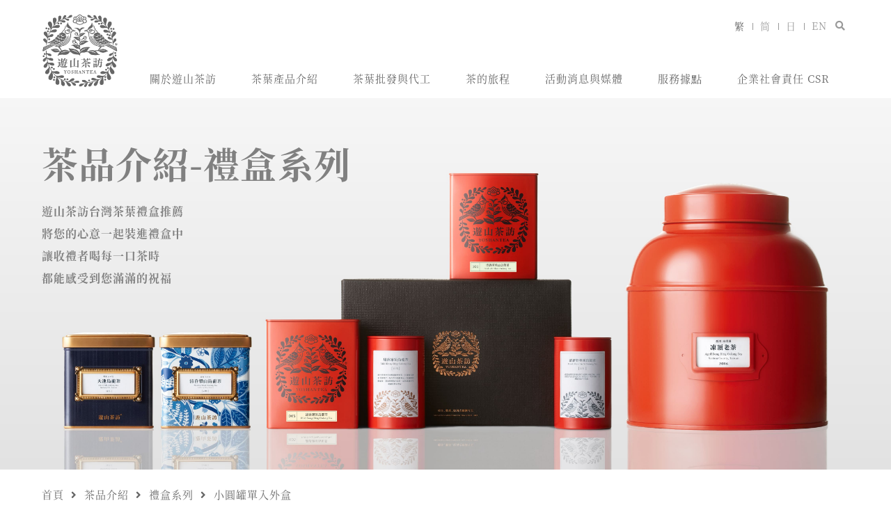

--- FILE ---
content_type: text/html; charset=UTF-8
request_url: https://www.yoshantea.com/pc/product_detail.php?id=1806265b3257b88aee7&lang=zh-tw
body_size: 25321
content:
<!DOCTYPE html>
<html lang="zh-TW">
<head>
	<meta http-equiv="Content-Type" content="text/html; charset=utf-8">
	<title>遊山茶訪－茶葉代工 | 茶葉製作 | 百年經驗臺灣茶、烏龍茶品牌</title><meta name="description" content="自十九世紀中期，遊山茶訪陳氏家族早已在臺灣烏龍茶的旅程上探索跋涉，並在後續年間發展製茶、批發、代工業務，成立臺灣茶文化館，成為歷史悠久的專業臺灣茶品牌">	<link rel="icon" href="../img/favicon.ico" type="image/x-icon">
	<link rel="alternate" media="only screen and (max-width: 640px)" href="https://www.yoshantea.com/m/product_detail.php?id=1806265b3257b88aee7&lang=zh-tw" />
	<link rel="canonical" href="https://www.yoshantea.com/pc/product_detail.php?id=1806265b3257b88aee7&lang=zh-tw" />
			<link rel="alternate" hreflang="zh-tw" href="https://www.yoshantea.com/pc/product_detail.php?id=1806265b3257b88aee7&lang=zh-tw" />
			<link rel="alternate" hreflang="zh-cn" href="https://www.yoshantea.com/pc/product_detail.php?id=1806265b3257b88aee7&lang=zh-cn" />
			<link rel="alternate" hreflang="ja" href="https://www.yoshantea.com/pc/product_detail.php?id=1806265b3257b88aee7&lang=ja" />
			<link rel="alternate" hreflang="en" href="https://www.yoshantea.com/pc/product_detail.php?id=1806265b3257b88aee7&lang=en" />
			<link rel="alternate" hreflang="x-default" href="https://www.yoshantea.com/pc/product_detail.php?id=1806265b3257b88aee7" />
	<link rel="stylesheet" href="../../css/pc/style_zh-tw.css?v=1749803605">
	<link rel="stylesheet" href="https://use.fontawesome.com/releases/v5.0.8/css/all.css">
	<script src="https://code.jquery.com/jquery-1.11.3.min.js"></script>
			<script type="application/ld+json">[{"@context":"https:\/\/schema.org\/","@type":"BreadcrumbList","itemListElement":[{"@type":"ListItem","position":1,"item":"https:\/\/www.yoshantea.com\/pc\/index.php?lang=zh-tw","name":"\u9996\u9801"},{"@type":"ListItem","position":2,"item":"https:\/\/www.yoshantea.com\/pc\/product_index.php?lang=zh-tw","name":"\u8336\u54c1\u4ecb\u7d39"},{"@type":"ListItem","position":3,"item":"https:\/\/www.yoshantea.com\/pc\/product.php?s=7&lang=zh-tw","name":"\u79ae\u76d2\u7cfb\u5217"},{"@type":"ListItem","position":4,"item":"https:\/\/www.yoshantea.com\/pc\/product_detail.php?id=1806265b3257b88aee7&lang=zh-tw","name":" \u5c0f\u5713\u7f50\u55ae\u5165\u5916\u76d2"}]},{"@context":"https:\/\/schema.org\/","@type":"LocalBusiness","@id":"https:\/\/www.yoshantea.com\/pc\/index.php?lang=zh-tw","name":"\u904a\u5c71\u8336\u8a2a \u5927\u5b89\u9752\u7530\u6703\u6240","logo":"https:\/\/www.yoshantea.com\/img\/pc\/logo.png","image":["https:\/\/www.yoshantea.com\/img\/pc\/store\/slide2_1.jpg","https:\/\/www.yoshantea.com\/img\/pc\/store\/slide2_2.jpg","https:\/\/www.yoshantea.com\/img\/pc\/store\/slide2_3.jpg","https:\/\/www.yoshantea.com\/img\/pc\/store\/slide2_4.jpg"],"address":{"@type":"PostalAddress","streetAddress":"\u548c\u5e73\u6771\u8def\u4e00\u6bb5183\u5df77\u5f042\u865f","addressLocality":"\u53f0\u5317\u5e02\u5927\u5b89\u5340","postalCode":"10649","addressCountry":"TW"},"telephone":"+886-2-23952919","openingHoursSpecification":{"@type":"OpeningHoursSpecification","dayOfWeek":["Monday","Tuesday","Wednesday","Thursday","Friday","Saturday","Sunday"],"opens":"09:00","closes":"17:30"},"url":"https:\/\/www.yoshantea.com\/pc\/index.php?lang=zh-tw","description":"\u81ea\u5341\u4e5d\u4e16\u7d00\u4e2d\u671f\uff0c\u904a\u5c71\u8336\u8a2a\u9673\u6c0f\u5bb6\u65cf\u65e9\u5df2\u5728\u81fa\u7063\u70cf\u9f8d\u8336\u7684\u65c5\u7a0b\u4e0a\u63a2\u7d22\u8dcb\u6d89\uff0c\u4e26\u5728\u5f8c\u7e8c\u5e74\u9593\u767c\u5c55\u88fd\u8336\u3001\u6279\u767c\u3001\u4ee3\u5de5\u696d\u52d9\uff0c\u6210\u7acb\u81fa\u7063\u8336\u6587\u5316\u9928\uff0c\u6210\u70ba\u6b77\u53f2\u60a0\u4e45\u7684\u5c08\u696d\u81fa\u7063\u8336\u54c1\u724c","department":[{"name":"\u904a\u5c71\u8336\u8a2a \u7af9\u5c71\u8336\u6587\u5316\u9928","image":["https:\/\/www.yoshantea.com\/img\/pc\/store\/slide1_1.jpg","https:\/\/www.yoshantea.com\/img\/pc\/store\/slide1_2.jpg","https:\/\/www.yoshantea.com\/img\/pc\/store\/slide1_3.jpg","https:\/\/www.yoshantea.com\/img\/pc\/store\/slide1_4.jpg","https:\/\/www.yoshantea.com\/img\/pc\/store\/slide1_5.jpg","https:\/\/www.yoshantea.com\/img\/pc\/store\/slide1_6.jpg"],"address":{"@type":"PostalAddress","streetAddress":"\u5ef6\u5e73\u8def19\u865f","addressLocality":"\u5357\u6295\u7e23\u7af9\u5c71\u93ae","postalCode":"55774","addressCountry":"TW"},"telephone":"+886-49-2643919"},{"name":"\u904a\u5c71\u8336\u8a2a \u7af9\u5c71\u8336\u6587\u5316\u9928","image":["https:\/\/www.yoshantea.com\/img\/pc\/store\/slide1_1.jpg","https:\/\/www.yoshantea.com\/img\/pc\/store\/slide1_2.jpg","https:\/\/www.yoshantea.com\/img\/pc\/store\/slide1_3.jpg","https:\/\/www.yoshantea.com\/img\/pc\/store\/slide1_4.jpg","https:\/\/www.yoshantea.com\/img\/pc\/store\/slide1_5.jpg","https:\/\/www.yoshantea.com\/img\/pc\/store\/slide1_6.jpg"],"address":{"@type":"PostalAddress","streetAddress":"\u5ef6\u5e73\u8def19\u865f","addressLocality":"\u5357\u6295\u7e23\u7af9\u5c71\u93ae","postalCode":"55774","addressCountry":"TW"},"telephone":"+886-49-2643919"}]}]</script>
		<script>
		if(location.search.match('lang=') == null){
			var lang = (navigator.language || navigator.browserLanguage).toLowerCase();
			var url = '';
			if(location.search != '')
				url = 'https://'+location.host+location.pathname+location.search+'&lang=';
			else
				url = 'https://'+location.host+location.pathname+'?lang=';
			switch(lang){
				case 'zh-cn':
					window.location.href = url + 'zh-cn';
					break;
				case 'zh':
				case 'zh-tw':
					window.location.href = url + 'zh-tw';
					break;
				case 'ja':
				case 'ja-jp':
					window.location.href = url + 'ja';
					break;
				default:
					window.location.href = url + 'en';
					break;
			}
		}
	</script>
	<!-- Global site tag (gtag.js) - Google Analytics -->
<script async src="https://www.googletagmanager.com/gtag/js?id=UA-169055992-1"></script>
<script>
  window.dataLayer = window.dataLayer || [];
  function gtag(){dataLayer.push(arguments);}
  gtag('js', new Date());

  gtag('config', 'G-B796KFQ0Q1');
  gtag('config', 'UA-169055992-1');
</script></head>
<body>
	<header>
		<div class="header-inner">
			<div class="logo">
				<a href="index.php?lang=zh-tw" title="遊山茶訪"><img src="../img/pc/logo.png" alt="遊山茶訪"></a>
			</div>
			<nav>
				<ul class="nav-list">
					<li class="nav-item nav_item">
						<a href="about.php?lang=zh-tw" class="nav-link" title="關於遊山茶訪">關於遊山茶訪</a>
						<ul class="sub-nav">
							<li><a href="about.php?lang=zh-tw" title="歷史">歷史</a></li>
							<li><a href="unique.php?lang=zh-tw" title="獨特的烏龍茶製作工藝">獨特的烏龍茶製作工藝</a></li>
							<li><a href="brand.php?lang=zh-tw" title="品牌沿革">品牌沿革</a></li>
						</ul>
					</li>
					<li class="nav-item nav_item">
						<a href="product_index.php?lang=zh-tw" class="nav-link" title="茶葉產品介紹">茶葉產品介紹</a>
						<ul class="sub-nav">
							<li><a href="news.php?id=2206016297056b1e749&lang=zh-tw" title="獨特的遊山茶訪茶葉">獨特的遊山茶訪茶葉</a></li>
														<li><a href="product.php?s=1&lang=zh-tw" title="年度珍藏">年度珍藏</a></li>
														<li><a href="product.php?s=2&lang=zh-tw" title="經典系列">經典系列</a></li>
														<li><a href="product.php?s=3&lang=zh-tw" title="精選系列">精選系列</a></li>
														<li><a href="product.php?s=4&lang=zh-tw" title="遊山系列">遊山系列</a></li>
														<li><a href="product.php?s=5&lang=zh-tw" title="名山系列">名山系列</a></li>
														<li><a href="product.php?s=6&lang=zh-tw" title="袋茶包系列">袋茶包系列</a></li>
														<li><a href="product.php?s=7&lang=zh-tw" title="禮盒系列">禮盒系列</a></li>
																						<li><a href="https://shopping.yoshantea.com.tw" title="線上購物" target="_blank" rel="noreferrer noopener">線上購物</a></li>
														<li><a href="brewing.php?lang=zh-tw" title="茶葉沖泡及保存方式">茶葉沖泡及保存方式</a></li>
							<li><a href="award.php?lang=zh-tw" title="獲獎與驗證">獲獎與驗證</a></li>
						</ul>
					</li>
					<li class="nav-item nav_item">
						<a href="service.php?lang=zh-tw" class="nav-link" title="茶葉批發與代工">茶葉批發與代工</a>
						<ul class="sub-nav">
							<li><a href="service.php?lang=zh-tw" title="客製化的茶品方案">客製化的茶品方案</a></li>
							<li><a href="service.php?id=wholesale&lang=zh-tw" title="茶葉批發">茶葉批發</a></li>
							<li><a href="service.php?id=oem&lang=zh-tw" title="茶商品代工生產">茶商品代工生產</a></li>
							<li><a href="service.php?id=teabag&lang=zh-tw" title="茶包代工生產">茶包代工生產</a></li>
							<li><a href="service.php?id=gift&lang=zh-tw" title="客製化茶禮盒">客製化茶禮盒</a></li>
							<li><a href="service.php?id=trial&lang=zh-tw" title="茶會舉辦、茶課程舉辦">茶會舉辦、茶課程舉辦</a></li>
						</ul>
					</li>
					<li class="nav-item nav_item">
						<a href="news_list.php?s=3&lang=zh-tw" class="nav-link" title="茶的旅程">茶的旅程</a>
						<ul class="sub-nav">
														<li><a href="news_list.php?s=3&sc=1&lang=zh-tw" title="茶風土">茶風土</a></li>
														<li><a href="news_list.php?s=3&sc=2&lang=zh-tw" title="茶知識">茶知識</a></li>
														<li><a href="news_list.php?s=3&sc=3&lang=zh-tw" title="茶生活">茶生活</a></li>
														<li><a href="https://www.youtube.com/channel/UCqMTt3BweaXHqrrTEiQKZ9Q" title="短影片" target="_blank">短影片</a></li>
							<li><a href="https://podcasts.apple.com/podcast/1573114196" title="Podcast" target="_blank">Podcast</a></li>
							<li><a href="https://yst1880.com/link" title="萬能連結" target="_blank">萬能連結</a></li>
						</ul>
					</li>
					<li class="nav-item nav_item">
						<a href="event.php?lang=zh-tw" class="nav-link" title="活動消息與媒體">活動消息與媒體</a>
						<ul class="sub-nav">
							<li><a href="news_list.php?s=0&lang=zh-tw" title="最新消息">最新消息</a></li>
							<li><a href="https://yoshantea.fonticket.com/" title="活動預約" target="_blank">活動預約</a></li>
							<li><a href="news_list.php?s=1&lang=zh-tw" title="媒體報導">媒體報導</a></li>
							<li><a href="news_list.php?s=2&lang=zh-tw" title="活動集錦">活動集錦</a></li>
						</ul>
					</li>
					<li class="nav-item">
						<a href="store.php?lang=zh-tw" class="nav-link" title="服務據點">服務據點</a>
					</li>
					<li class="nav-item">
						<a href="news.php?id=22060162970921bcdbe&lang=zh-tw" class="nav-link" title="企業社會責任 CSR">企業社會責任 CSR</a>
					</li>
				</ul>
			</nav>
			<div class="header-func flex flex-nowrap items-center gap-30">
				<ul class="lang flex">
											<li class="is-acted">
							<a href="https://www.yoshantea.com/pc/product_detail.php?id=1806265b3257b88aee7&lang=zh-tw" title="繁">繁</a>
						</li>
											<li >
							<a href="https://www.yoshantea.com/pc/product_detail.php?id=1806265b3257b88aee7&lang=zh-cn" title="简">简</a>
						</li>
											<li >
							<a href="https://www.yoshantea.com/pc/product_detail.php?id=1806265b3257b88aee7&lang=ja" title="日">日</a>
						</li>
											<li >
							<a href="https://www.yoshantea.com/pc/product_detail.php?id=1806265b3257b88aee7&lang=en" title="EN">EN</a>
						</li>
									</ul>
				<div id="header_search" class="header-search flex">
					<button id="search_btn" class="search-btn">
						<i class="fas fa-search"></i>
					</button>
					<div class="search-wrap">
						<div class="gcse-search"></div>
					</div>
				</div>
			</div>
		</div>
	</header>
	<div id="header_observe"></div>
		<script async src="https://cse.google.com/cse.js?cx=3251b989c3ce74b27"></script>
	<script>
		let observerUrl = window.location.pathname;
		let observerFilename = observerUrl.substring(observerUrl.lastIndexOf('/')+1, observerUrl.lastIndexOf('.'));
		const headerObserver = new IntersectionObserver((entries, observer) => {
			if(entries[0].isIntersecting) {
				$('header').removeClass('top-header');
				if (observerFilename == 'index')
					$('header').addClass('index-header');
			} else {
				$('header').addClass('top-header');
				if (observerFilename == 'index')
					$('header').removeClass('index-header');
			}
		}, {
			rootMargin: '-80px 0px 0px 0px'
		});
		headerObserver.observe($('#header_observe')[0])

		// find input in gcse-search and change its placeholder to "搜尋"
		window.__gcse = {
			callback: function() {
				// 確保 DOM 已載入再修改
				const interval = setInterval(() => {
					const input = document.querySelector('.gsc-input input');
					if (input) {
						input.placeholder = '搜尋...';
						clearInterval(interval);
					}
				}, 100); // 每 100ms 嘗試一次，直到找到 input 為止
			}
		};

		$('#search_btn').on('click', function() {
			$('#header_search').toggleClass('is-active');
			if ($('#header_search').hasClass('is-active')) {
				$('#header_search input').focus();
			} else {
				$('#header_search input').blur();
			}
		});
		$(document).on('click', function(e) {
			if (!$(e.target).closest('#header_search').length && !$(e.target).is('#search_btn')) {
				$('#header_search').removeClass('is-active');
			}
		});
		$(document).on('keydown', function(e) {
			if (e.key === 'Escape') {
				$('#header_search').removeClass('is-active');
			}
		});
	</script><link rel="stylesheet" href="https://cdnjs.cloudflare.com/ajax/libs/Swiper/4.1.6/css/swiper.min.css">
<div class="product">
	<section class="main-visual">
		<img src="../img/pc/product/main_1.jpg" alt="茶品介紹">
		<div class="content">
			<h1 class="title">茶品介紹-禮盒系列</h1>
			<p class="teaser">
				遊山茶訪台灣茶葉禮盒推薦<br>將您的心意一起裝進禮盒中<br>讓收禮者喝每一口茶時<br>都能感受到您滿滿的祝福			</p>
		</div>
	</section>
	<section class="breadcrumbs">
		<a href="index.php?lang=zh-tw">首頁</a>
		<i class="fas fa-angle-right"></i>
		<a href="product_index.php?lang=zh-tw">茶品介紹</a>
		<i class="fas fa-angle-right"></i>
		<a href="product.php?s=7&lang=zh-tw">禮盒系列</a>
		<i class="fas fa-angle-right"></i>
		<a href="product_detail.php?id=1806265b3257b88aee7&lang=zh-tw"> 小圓罐單入外盒</a>
	</section>
	<section class="series-wrap col-gap-60">
		<div class="series-menu">
			<div class="series-list">
									<a href="product.php?s=1&lang=zh-tw" >年度珍藏</a>
									<a href="product.php?s=2&lang=zh-tw" >經典系列</a>
									<a href="product.php?s=3&lang=zh-tw" >精選系列</a>
									<a href="product.php?s=4&lang=zh-tw" >遊山系列</a>
									<a href="product.php?s=5&lang=zh-tw" >名山系列</a>
									<a href="product.php?s=6&lang=zh-tw" >袋茶包系列</a>
									<a href="product.php?s=7&lang=zh-tw" class="is-acted">禮盒系列</a>
													<a href="https://shopping.yoshantea.com.tw" title="線上購物" target="_blank" rel="noreferrer noopener">線上購物</a>
							</div>
			<ul class="func-wrap">
				<li><a href="news.php?id=2206016297056b1e749&lang=zh-tw" class="func-btn">獨特的遊山茶訪茶葉</a></li>
				<li><a href="brewing.php?lang=zh-tw" class="func-btn">茶葉沖泡及保存方式</a></li>
				<li><a href="award.php?lang=zh-tw" class="func-btn">獲獎與驗證</a></li>
			</ul>
		</div>
		<div class="series-inner">
                            <div class="product-detail">
                    <div class="product-slider swiper-container product_slider" data-name="小圓罐單入外盒">
                        <div class="swiper-wrapper">
                                                        <div class="product-img swiper-slide product_img">
                                <img src="../img/upload/80379c5ad49579e3372fb1400b202be4.jpg" alt="小圓罐單入外盒">
                            </div>
                                                    </div>
                                            </div>
                    <div class="product-content">
                        <h3><span class="product-id"></span> 小圓罐單入外盒</h3>
                        <div class="location"></div>
                        <p class="teaser">16g與35g小圓罐使用單入外盒。</p>
                        <div class="feature-wrap">
                            <div>回甘：弱</div>
                            <div>香型：清香</div>
                            <div class="level">
                                <span>新鮮</span>
                                <img src="../img/pc/product/level0.svg" alt="等級0">
                                <span>焙火</span>
                            </div>
                            <div class="level">
                                <span>花香</span>
                                <img src="../img/pc/product/level0.svg" alt="等級0">
                                <span>果香</span>
                            </div>
                            <div class="weight">重量：</div>
                            <div class="brewing">沖泡方式：烏龍茶</div>
                        </div>
                    </div>
                </div>
            		</div>
	</section>
</div>
<div class="overlay">
	<div id="slide_alert" class="slide-alert overlay-alert">
		<div id="img_slider" class="swiper-container">
			<div class="swiper-wrapper"></div>
			<div class="angle angle--left slide_prev"></div>
			<div class="angle angle--right slide_next"></div>
			<div class="swiper-pagination img_pagination"></div>
		</div>
		<div class="clz-btn clz_btn"></div>
	</div>
</div>
<script src="https://cdnjs.cloudflare.com/ajax/libs/Swiper/4.1.6/js/swiper.min.js"></script>
<script>
	var img_slider = new Swiper('#img_slider', {
		slidesPerView: 'auto',
		navigation: {
			prevEl: '.slide_prev',
			nextEl: '.slide_next',
		},
		pagination: {
			el: '.img_pagination'
		},
		effect: 'fade'
	});
	new Swiper('.product_slider', {
		effect: 'fade',
		on: {
			slideChange: function(){
				this.$el.find('.current').text(this.activeIndex+1);
			},
			click: function(){
				this.slides.each(function(){
					var img_url = $(this).find('img').attr('src').split('/').pop().replace(/\"|\'|\)/g, '');
					var img_name = $(this).parents('.product_slider').attr('data-name');
					img_slider.appendSlide('<div class="swiper-slide"><img src="../img/upload/'+img_url+'" class="product-img" alt="'+img_name+'"></div>');
				});
				$('#slide_alert').removeClass('is-hidden');
				$('body').addClass('call-overlay');
				img_slider.update();
				if(img_slider.slides.length > 1)
					$('.slide_prev, .slide_next, .img_pagination').removeClass('is-hidden');
				else
					$('.slide_prev, .slide_next, .img_pagination').addClass('is-hidden');
			}
		}
	});
	$('.clz_btn').click(function(){
		$('#slide_alert').addClass('is-hidden');
		$('body').removeClass('call-overlay');
		img_slider.removeAllSlides();
	});
</script>
	<footer>
		<div class="footer-inner">
			<ul class="footer-nav flex justify-between">
				<li class="nav-item">
					<div class="nav-title">關於遊山茶訪</div>
					<ul class="sub-nav">
						<li><a href="about.php?lang=zh-tw" title="歷史">歷史</a></li>
						<li><a href="unique.php?lang=zh-tw" title="獨特的烏龍茶製作工藝">獨特的烏龍茶製作工藝</a></li>
						<li><a href="brand.php?lang=zh-tw" title="品牌沿革">品牌沿革</a></li>
					</ul>
				</li>
				<li class="nav-item">
					<div class="nav-title" title="茶葉產品介紹">茶葉產品介紹</div>
					<ul class="sub-nav">
						<li><a href="news.php?id=2206016297056b1e749&lang=zh-tw" title="獨特的遊山茶訪茶葉">獨特的遊山茶訪茶葉</a></li>
												<li><a href="product.php?s=1&lang=zh-tw" title="年度珍藏">年度珍藏</a></li>
												<li><a href="product.php?s=2&lang=zh-tw" title="經典系列">經典系列</a></li>
												<li><a href="product.php?s=3&lang=zh-tw" title="精選系列">精選系列</a></li>
												<li><a href="product.php?s=4&lang=zh-tw" title="遊山系列">遊山系列</a></li>
												<li><a href="product.php?s=5&lang=zh-tw" title="名山系列">名山系列</a></li>
												<li><a href="product.php?s=6&lang=zh-tw" title="袋茶包系列">袋茶包系列</a></li>
												<li><a href="product.php?s=7&lang=zh-tw" title="禮盒系列">禮盒系列</a></li>
																			<li><a href="https://shopping.yoshantea.com.tw" title="線上購物" target="_blank" rel="noreferrer noopener">線上購物</a></li>
												<li><a href="brewing.php?lang=zh-tw" title="茶葉沖泡及保存方式">茶葉沖泡及保存方式</a></li>
						<li><a href="award.php?lang=zh-tw" title="獲獎與驗證">獲獎與驗證</a></li>
					</ul>
				</li>
				<li class="nav-item">
					<div class="nav-title" title="茶葉批發與代工">茶葉批發與代工</div>
					<ul class="sub-nav">
						<li><a href="service.php?lang=zh-tw" title="客製化的茶品方案">客製化的茶品方案</a></li>
						<li><a href="service.php?id=wholesale&lang=zh-tw" title="茶葉批發">茶葉批發</a></li>
						<li><a href="service.php?id=oem&lang=zh-tw" title="茶商品代工生產">茶商品代工生產</a></li>
						<li><a href="service.php?id=teabag&lang=zh-tw" title="茶包代工生產">茶包代工生產</a></li>
						<li><a href="service.php?id=gift&lang=zh-tw" title="客製化茶禮盒">客製化茶禮盒</a></li>
						<li><a href="service.php?id=trial&lang=zh-tw" title="茶會舉辦、茶課程舉辦">茶會舉辦、茶課程舉辦</a></li>
					</ul>
				</li>
				<li class="nav-item">
					<div class="nav-title">茶的旅程</div>
					<ul class="sub-nav">
						<li><a href="news_list.php?s=3&lang=zh-tw" title="所有文章">所有文章</a></li>
												<li><a href="news_list.php?s=3&sc=1&lang=zh-tw" title="茶風土">茶風土</a></li>
												<li><a href="news_list.php?s=3&sc=2&lang=zh-tw" title="茶知識">茶知識</a></li>
												<li><a href="news_list.php?s=3&sc=3&lang=zh-tw" title="茶生活">茶生活</a></li>
												<li><a href="https://www.youtube.com/channel/UCqMTt3BweaXHqrrTEiQKZ9Q" title="短影片" target="_blank">短影片</a></li>
						<li><a href="https://podcasts.apple.com/podcast/1573114196" title="Podcast" target="_blank">Podcast</a></li>
						<li><a href="https://yst1880.com/link" title="萬能連結" target="_blank">萬能連結</a></li>
					</ul>
				</li>
				<li class="nav-item">
					<div class="nav-title">活動消息與媒體</div>
					<ul class="sub-nav">
						<li><a href="news_list.php?s=0&lang=zh-tw" title="最新消息">最新消息</a></li>
						<li><a href="https://yoshantea.fonticket.com/" title="活動預約" target="_blank">活動預約</a></li>
						<li><a href="news_list.php?s=1&lang=zh-tw" title="媒體報導">媒體報導</a></li>
						<li><a href="news_list.php?s=2&lang=zh-tw" title="活動集錦">活動集錦</a></li>
					</ul>
				</li>
				<li class="nav-item">
					<div class="nav-title">客戶服務</div>
					<ul class="sub-nav">
						<li><a href="store.php?lang=zh-tw" title="服務據點">服務據點</a></li>
						<li><a href="contact.php?lang=zh-tw" title="聯絡我們">聯絡我們</a></li>
						<li><a href="terms.php?lang=zh-tw" title="使用條款">使用條款</a></li>
					</ul>
				</li>
				<li class="nav-item">
					<a href="news.php?id=22060162970921bcdbe&lang=zh-tw" class="nav-title">企業社會責任 CSR</a>
				</li>
			</ul>
			<div class="footer-bottom">
				<div class="tel">
					<span class="title">免付費服務專線</span>
					<span class="tel-num">0800-000-217</span>
				</div>
				<div class="social">
					<a href="https://www.facebook.com/yoshantea" class="fab fa-facebook-f" title="Facebook" target="_blank"></a>
					<a href="https://www.instagram.com/yoshan_tea" class="fab fa-instagram" title="Instagram" target="_blank"></a>
					<a href="https://weibo.com/u/5046462953" class="fab fa-weibo" title="微博" target="_blank"></a>
					<img src="../img/pc/qrcode.png" alt="QRcode" title="QRcode">
				</div>
			</div>
			<div class="copyright">© 遊山茶訪茶業股份有限公司 版權所有</div>
		</div>
	</footer>
	<script src="https://use.typekit.net/ikf7xre.js"></script>
	<script>try{Typekit.load({ async: true });}catch(e){}</script>
	<script type="text/javascript">
		if (!('IntersectionObserver' in window)) {
			var script = document.createElement("script");
			script.src = "https://polyfill.io/v3/polyfill.min.js?features=IntersectionObserver%2CIntersectionObserverEntry";
			document.getElementsByTagName('head')[0].appendChild(script);
		}
	</script>
	<script type="text/javascript" src="https://cdnjs.cloudflare.com/ajax/libs/lozad.js/1.9.0/lozad.min.js"></script>
	<script>
		$(function(){
			lozad().observe();
		});
		$(".nav_item").mouseenter(function(){
			$(this).find('.sub-nav').fadeIn();
		});
		$(".nav_item").mouseleave(function(){
			$(this).find('.sub-nav').fadeOut();
		});
	</script>
</body>
</html>

--- FILE ---
content_type: text/css
request_url: https://www.yoshantea.com/css/pc/style_zh-tw.css?v=1749803605
body_size: 35483
content:
a,abbr,acronym,address,applet,article,aside,audio,b,big,blockquote,body,canvas,caption,center,cite,code,dd,del,details,dfn,div,dl,dt,em,embed,fieldset,figcaption,figure,footer,form,h1,h2,h3,h4,h5,h6,header,hgroup,html,i,iframe,img,ins,kbd,label,legend,li,mark,menu,nav,object,ol,output,p,pre,q,ruby,s,samp,section,small,span,strike,strong,sub,summary,sup,table,tbody,td,tfoot,th,thead,time,tr,tt,u,ul,var,video{margin:0;padding:0;border:0;font-size:100%;font:inherit;vertical-align:baseline}article,aside,details,figcaption,figure,footer,header,hgroup,menu,nav,section{display:block}body{line-height:1.15}ol,ul{list-style:none}blockquote,q{quotes:none}blockquote:after,blockquote:before,q:after,q:before{content:"";content:none}table{border-collapse:collapse;border-spacing:0}html{-webkit-box-sizing:border-box;box-sizing:border-box}*,:after,:before{-webkit-box-sizing:inherit;box-sizing:inherit}body{width:100%;min-width:1200px;font-family:"source-han-serif-tc",Times New Roman,serif;font-size:15px;color:#666;letter-spacing:1px}a{text-decoration:none}*,:after,:before{-webkit-box-sizing:border-box;box-sizing:border-box}.is-hidden{display:none!important}header{width:100%;min-width:1200px}header.index-header .header-inner{grid-template-rows:auto auto auto;grid-template-columns:1fr;grid-template-areas:"search-lang" "logo" "nav";justify-items:center;gap:20px;padding:0}header.index-header .logo{width:160px}header.index-header .header-func{margin:30px 20px 0}header.top-header{position:-webkit-sticky;position:sticky;top:0;z-index:3;background-color:#fff}header.top-header .header-inner{grid-template-columns:75px 1fr;padding:15px 20px 0;gap:0 20px}header.top-header .logo{padding-bottom:12px}header .header-inner{grid-template-rows:auto auto;grid-template-columns:110px 1fr;grid-template-areas:"logo search-lang" "logo nav";position:relative;width:1200px;margin:0 auto;display:grid;gap:30px 20px;padding:20px 20px 0}header .logo{grid-area:logo;font-size:0;padding-bottom:15px}header .logo img{width:100%}header nav{grid-area:nav}header nav .nav-list{display:-webkit-box;display:-ms-flexbox;display:flex}header nav .nav-item{position:relative;padding:20px 25px}header nav .nav-item:hover .nav-link{opacity:.8}header nav .nav-link{color:#666;white-space:nowrap}header nav .sub-nav{display:none;min-width:190px;background-color:hsla(0,0%,100%,.9);padding:10px;position:absolute;top:55px;left:15px;z-index:2}header nav .sub-nav li{padding:8px 5px}header nav .sub-nav li:hover a{color:#666}header nav .sub-nav a{color:#999}header .header-func{grid-area:search-lang;justify-self:end}header .header-func .header-search.is-active .search-wrap{width:190px}header .header-func .header-search.is-active .search-btn{display:none}header .header-func .search-wrap{width:0;-webkit-transition:width .3s ease-in-out;-o-transition:width .3s ease-in-out;transition:width .3s ease-in-out;overflow:hidden}header .header-func .search-btn{-webkit-appearance:none;-moz-appearance:none;appearance:none;font-size:14px;color:#999;background-color:transparent;border:none;cursor:pointer}header .header-func .search-btn:hover{color:#666}header .lang{font-size:14px}header .lang li:not(:last-child):after{content:"";display:inline-block;width:1px;height:10px;background-color:#999}header .lang li.is-acted a{color:#666}header .lang a{color:#999;margin:0 6px 0 10px}header .gsc-control-cse{padding:0 5px;border-bottom:1px solid #bbb}header .gsc-control-cse .gsc-search-box{margin:0}header .gsc-control-cse .gsc-input-box .gsc-input{padding:0}header .gsc-control-cse .gsc-input-box input{background-color:transparent}header .gsc-control-cse .gsc-search-button-v2{padding:0 10px}.btn{font-weight:700}.blank{position:relative;min-height:500px;background-color:#f7f7f7}.blank p{font-weight:700;font-size:24px;position:absolute;top:50%;left:50%;-webkit-transform:translate(-50%,-50%);-ms-transform:translate(-50%,-50%);transform:translate(-50%,-50%)}.main-visual{position:relative;color:#fff;margin-bottom:25px}.main-visual img{width:100%}.main-visual .content{width:100%;font-weight:700;padding:0 20px;position:absolute;top:60px}.main-visual .title{width:1160px;line-height:1.3;font-size:52px;margin:0 auto 20px}.main-visual .teaser{width:1160px;line-height:2;font-size:16px;margin:0 auto}.breadcrumbs{width:1200px;padding:0 20px;margin:0 auto}.breadcrumbs>*+*{margin-left:5px}.breadcrumbs a{color:#666}.promote{width:1200px;padding:25px 20px;margin:0 auto}.promote .promote-img{position:relative;display:block;width:100%;padding-bottom:50%;background-position:50%;background-repeat:no-repeat;background-size:cover}.promote .promote-info{width:25%;height:50%;color:#333;padding:45px 30px;position:absolute;top:0;left:0}.promote .promote-info h2{font-weight:700;font-size:36px;margin-bottom:15px}.promote .promote-info .teaser{line-height:1.7}footer.nake-top .footer-top{border-top:0}footer .footer-inner{width:1200px;padding:0 20px 20px;margin:0 auto}footer .title{font-weight:700;margin-right:10px}footer .footer-nav{padding-top:25px;border-top:1px solid #bbb;margin-bottom:20px}footer .footer-nav .nav-title{font-weight:700;color:#666;margin-bottom:15px}footer .footer-nav .sub-nav a{display:block;color:#999;margin-bottom:15px}footer .footer-bottom{padding-bottom:25px;border-bottom:1px solid #bbb;margin-bottom:10px;display:-webkit-box;display:-ms-flexbox;display:flex;-webkit-box-pack:justify;-ms-flex-pack:justify;justify-content:space-between;-webkit-box-align:end;-ms-flex-align:end;align-items:flex-end}footer .footer-bottom .tel{white-space:nowrap}footer .footer-bottom .tel .tel-num{letter-spacing:0;font-family:Times New Roman;font-size:16px;color:#999}footer .footer-bottom .social{display:-webkit-box;display:-ms-flexbox;display:flex;-webkit-box-align:end;-ms-flex-align:end;align-items:flex-end}footer .footer-bottom .social .fab{display:inline-block;width:35px;height:35px;line-height:35px;text-align:center;font-size:20px;color:#fff;background-color:#666;margin-right:10px;border-radius:50%}footer .footer-bottom .social img{width:65px;margin-left:10px}footer .copyright{font-size:12px}.flex{display:-webkit-box;display:-ms-flexbox;display:flex}.flex-col{-webkit-box-orient:vertical;-webkit-box-direction:normal;-ms-flex-direction:column;flex-direction:column}.justify-center{-webkit-box-pack:center;-ms-flex-pack:center;justify-content:center}.justify-between{-webkit-box-pack:justify;-ms-flex-pack:justify;justify-content:space-between}.justify-end{-webkit-box-pack:end;-ms-flex-pack:end;justify-content:end}.items-center{-webkit-box-align:center;-ms-flex-align:center;align-items:center}.items-end{-webkit-box-align:end;-ms-flex-align:end;align-items:flex-end}.flex-wrap{-ms-flex-wrap:wrap;flex-wrap:wrap}.flex-nowrap{-ms-flex-wrap:nowrap;flex-wrap:nowrap}.flex-1{-webkit-box-flex:1;-ms-flex:1;flex:1}.col-gap-5>*+*{margin-left:5px}.col-gap-10>*+*{margin-left:10px}.col-gap-40>*+*{margin-left:40px}.col-gap-60>*+*{margin-left:60px}.col-gap-80>*+*{margin-left:80px}.row-gap-5>*+*{margin-top:5px}.row-gap-15>*+*{margin-top:15px}.row-gap-20>*+*{margin-top:20px}.row-gap-30>*+*{margin-top:30px}.row-gap-60>*+*{margin-top:60px}.gap-10{gap:10px}.gap-30{gap:30px}.angle{position:relative;display:inline-block;width:95px;height:25px}.angle:after,.angle:before{content:"";display:block;position:absolute;top:12px;width:50px;height:1px;background-color:#fff}.angle:before{left:0;-webkit-transform:rotate(25deg);-ms-transform:rotate(25deg);transform:rotate(25deg)}.angle:after{right:0;-webkit-transform:rotate(-25deg);-ms-transform:rotate(-25deg);transform:rotate(-25deg)}.angle.angle--left,.angle.angle--right{position:absolute;top:50%;cursor:pointer}.angle.angle--left:after,.angle.angle--left:before,.angle.angle--right:after,.angle.angle--right:before{background-color:#666}.angle.angle--left.swiper-button-disabled,.angle.angle--right.swiper-button-disabled{cursor:auto;opacity:.3}.angle.angle--left{-webkit-transform:translateY(-50%) rotate(90deg);-ms-transform:translateY(-50%) rotate(90deg);transform:translateY(-50%) rotate(90deg)}.angle.angle--right{-webkit-transform:translateY(-50%) rotate(-90deg);-ms-transform:translateY(-50%) rotate(-90deg);transform:translateY(-50%) rotate(-90deg)}.video-cover{position:relative;cursor:pointer}.video-cover:hover:after{width:90px;height:90px}.video-cover:before{width:0;height:0;border-color:transparent transparent transparent #fff;border-style:solid;border-width:15px 0 15px 25px;margin-left:3px}.video-cover:after,.video-cover:before{content:"";position:absolute;top:50%;left:50%;-webkit-transform:translate(-50%,-50%);-ms-transform:translate(-50%,-50%);transform:translate(-50%,-50%)}.video-cover:after{width:65px;height:65px;background-color:hsla(0,0%,100%,.1);border:1px solid #fff;-webkit-transition:.3s;-o-transition:.3s;transition:.3s;border-radius:50%}label{display:block;margin-bottom:5px}input,select,textarea{-webkit-appearance:none;-moz-appearance:none;appearance:none;width:100%;height:45px;letter-spacing:1.5px;font-family:"source-han-serif-tc",Times New Roman,serif;font-size:17px;background-color:#f0eee9;outline:0;padding:10px 15px;border:0;margin-bottom:20px;border-radius:1px}input::-webkit-input-placeholder,select::-webkit-input-placeholder,textarea::-webkit-input-placeholder{font-family:"source-han-serif-tc",Times New Roman,serif;color:#999}input::-moz-placeholder,select::-moz-placeholder,textarea::-moz-placeholder{font-family:"source-han-serif-tc",Times New Roman,serif;color:#999}input:-ms-input-placeholder,select:-ms-input-placeholder,textarea:-ms-input-placeholder{font-family:"source-han-serif-tc",Times New Roman,serif;color:#999}input::-ms-input-placeholder,select::-ms-input-placeholder,textarea::-ms-input-placeholder{font-family:"source-han-serif-tc",Times New Roman,serif;color:#999}input::placeholder,select::placeholder,textarea::placeholder{font-family:"source-han-serif-tc",Times New Roman,serif;color:#999}input:hover,select:hover,textarea:hover{background-color:#f3f3f3}input:focus,select:focus,textarea:focus{background-color:#eee}textarea{height:130px;resize:vertical}select{background-image:url(../../img/pc/select_arrow.png);background-position:calc(100% - 10px) 50%;background-repeat:no-repeat}.btn{height:45px;line-height:45px;letter-spacing:3px;text-align:center;font-size:16px;color:#fff;background-color:#e44e00;cursor:pointer}.btn:hover{opacity:.8}.error,.must{font-size:14px;color:#f44336}.xdsoft_datetimepicker .xdsoft_label>.xdsoft_select>div>.xdsoft_option.xdsoft_current{background-color:#e44e00!important;-webkit-box-shadow:none!important;box-shadow:none!important}.xdsoft_datetimepicker .xdsoft_calendar .xdsoft_today{color:#e44e00!important}.xdsoft_datetimepicker .xdsoft_calendar .xdsoft_current,.xdsoft_datetimepicker .xdsoft_calendar .xdsoft_default{color:#fff!important;background-color:#e44e00!important;-webkit-box-shadow:none!important;box-shadow:none!important}.xdsoft_datetimepicker .xdsoft_timepicker .xdsoft_time_box>div>div.xdsoft_current{background-color:#e44e00!important;-webkit-box-shadow:none!important;box-shadow:none!important}body.call-overlay{overflow:hidden}body.call-overlay .overlay{visibility:visible;opacity:1}.overlay{width:100%;height:100%;background-color:rgba(0,0,0,.8);visibility:hidden;opacity:0;position:fixed;top:0;left:0;z-index:10;-webkit-transition:opacity .3s ease,visibility .3s ease;-o-transition:opacity .3s ease,visibility .3s ease;transition:opacity .3s ease,visibility .3s ease}.overlay .overlay-alert{line-height:2;text-align:center;background-color:#fff;padding:30px 40px;position:absolute;top:50%;left:50%;-webkit-transform:translate(-50%,-50%);-ms-transform:translate(-50%,-50%);transform:translate(-50%,-50%);border-radius:1px}.overlay .overlay-btn{display:inline-block;height:40px;line-height:40px;padding:0 15px;margin-top:30px}.overlay .clz-btn{width:40px;height:40px;cursor:pointer;position:absolute;top:0;right:0}.overlay .clz-btn:hover{opacity:.5}.overlay .clz-btn:after,.overlay .clz-btn:before{content:"";width:25px;height:2px;background-color:#666;position:absolute;top:19px;left:8px;border-radius:2px}.overlay .clz-btn:before{-webkit-transform:rotate(45deg);-ms-transform:rotate(45deg);transform:rotate(45deg)}.overlay .clz-btn:after{-webkit-transform:rotate(-45deg);-ms-transform:rotate(-45deg);transform:rotate(-45deg)}.summernote-style{line-height:1.7}.summernote-style b{font-weight:700}.summernote-style i{font-style:italic}.summernote-style ol{list-style-type:decimal;line-height:1.5;padding-left:20px}.summernote-style ul{list-style-type:disc;line-height:1.5;padding-left:20px}.summernote-style table{width:100%;border-collapse:collapse}.summernote-style td,.summernote-style th{padding:5px 3px;border:1px solid #ececec}.summernote-style a{color:#999}.summernote-style a:hover{color:#e44e00}.index,.index .promote-slider{margin-bottom:25px}.index .promote-slide{position:relative;width:100%;min-height:440px;color:#fff;background-position:50%;background-repeat:no-repeat;background-size:cover;height:calc(100vh - 258.25px)}.index .promote-slide .slide-link{text-align:center}.index .promote-slide .slide-title{width:100%;letter-spacing:3px;font-size:36px;margin-bottom:15px}.index .promote-slide .slide-teaser{font-family:Gill Sans,Helvetica Neue,Arial,微軟正黑體}.index .promote-slide .slide-detail{width:100%;background-color:rgba(0,0,0,.5);position:absolute;right:0;bottom:0;display:-webkit-box;display:-ms-flexbox;display:flex;-webkit-box-pack:center;-ms-flex-pack:center;justify-content:center;-webkit-box-align:center;-ms-flex-align:center;align-items:center}.index .promote-slide .slide-detail .type{font-weight:700;font-size:28px;padding-right:15px;border-right:1px solid #fff;margin:20px 0}.index .promote-slide .slide-detail .teaser{width:500px;text-align:left;margin:0 20px;overflow:hidden;-o-text-overflow:ellipsis;text-overflow:ellipsis;white-space:nowrap}.index .promote-slide .slide-detail .more-btn{font-size:12px;padding:5px 10px;border:1px solid #fff}.index .promote-slide .slide-detail .more-btn:hover{color:#333;background-color:#fff}.index .promote.unique-gate .promote-info{background-color:#ac9f85}.index .promote.product-gate .promote-info{background-color:#c94e00}.index .promote.event-gate .promote-img{padding-bottom:75%}.index .promote.event-gate .promote-info{height:33.333%;background-color:#89a2be}.about .history-intro .promote-info{width:50%;background-color:#ded7c6;padding:65px 50px;position:absolute;top:auto;right:auto;bottom:0;left:0}.about .history-intro .promote-info .title{font-size:32px}.about .history-list{width:1200px;padding:0 20px;margin:25px auto 50px}.about .history-list .history-item{margin-top:10px}.about .history-list .history-info{display:-webkit-box;display:-ms-flexbox;display:flex}.about .history-list .year{position:relative;font-family:Arial,Helvetica;text-align:center;color:#fff;background-color:#666;padding:25px 25px 10px;-webkit-box-flex:0;-ms-flex:0 0 255px;flex:0 0 255px}.about .history-list .year span{font-family:Times New Roman;font-size:50px}.about .history-list .year span:last-child{display:block;position:absolute;bottom:25px;left:50%;-webkit-transform:translateX(-50%);-ms-transform:translateX(-50%);transform:translateX(-50%)}.about .history-list .year .angle{position:absolute;top:50%;left:50%;-webkit-transform:translate(-50%,-50%);-ms-transform:translate(-50%,-50%);transform:translate(-50%,-50%)}.about .history-list .content{width:100%;background-color:#f2f2f2;padding:25px 30px}.about .history-list .content .title{font-weight:700;font-size:28px;color:#333;margin-bottom:10px}.about .history-list .content .teaser{line-height:1.7}.about .history-list .history-img{width:100%;padding-bottom:50%;background-position:50%;background-repeat:no-repeat;background-size:cover}.unique .unique-video{width:1200px;padding:25px 20px;margin:0 auto}.unique .unique-video .video-wrap{position:relative;width:100%;padding-bottom:56.25%;background-position:50%;background-repeat:no-repeat;background-size:cover}.unique .unique-video .video-wrap iframe{width:100%;height:100%;position:absolute;top:0;left:0}.unique .making-process{width:1200px;padding:25px 20px;margin:0 auto 25px}.unique .making-process .top-wrap{text-align:center;background-color:#c7baaa;padding:40px 55px 20px}.unique .making-process .top-wrap h2{font-weight:700;font-size:32px;color:#333;padding-bottom:15px;border-bottom:1px solid #666}.unique .making-process .top-wrap p{line-height:1.7;margin:15px 0}.unique .process-pagination .pagination-item{width:52px;margin:0 8px;cursor:pointer}.unique .process-pagination .pagination-item.is-acted .teapot{fill:#d34e00;opacity:1}.unique .process-pagination .pagination-item.is-acted .num{opacity:1}.unique .process-pagination .pagination-item .teapot{fill:#e87133;opacity:.6}.unique .process-pagination .pagination-item .num{font-family:Helvetica Neue,Arial;letter-spacing:1px;font-weight:700;font-size:20px;fill:#fff;opacity:.5}.unique .process-list .process-item{display:-webkit-box;display:-ms-flexbox;display:flex;border-top:1px solid #bbb}.unique .process-list .step-content{width:100%;background-color:#efede8;padding:0 10px 15px 40px}.unique .process-list .step-content .content-wrap{margin-bottom:15px;display:-webkit-box;display:-ms-flexbox;display:flex}.unique .process-list .step-content .step-info{margin:35px 10px 0 0}.unique .process-list .step-content .step-title{letter-spacing:3px;font-family:Helvetica Neue,Arial;color:#333;margin-bottom:10px}.unique .process-list .step-content h3{font-weight:700;font-size:32px;color:#333;padding-bottom:10px;border-bottom:1px solid #333;margin-bottom:10px}.unique .process-list .step-content p{line-height:1.7}.unique .process-list .step-content .leaf-img{height:255px;margin-top:20px;-webkit-box-flex:0;-ms-flex:0 0 225px;flex:0 0 225px;background-position:50%;background-repeat:no-repeat;background-size:cover}.unique .process-list .step-content .step-frame{padding-right:30px;display:-webkit-box;display:-ms-flexbox;display:flex;-webkit-box-pack:justify;-ms-flex-pack:justify;justify-content:space-between}.unique .process-list .step-content .frame>div{width:255px;height:200px;margin-bottom:10px;background-position:50%;background-repeat:no-repeat;background-size:cover}.unique .process-list .step-img{height:560px;-webkit-box-flex:0;-ms-flex:0 0 560px;flex:0 0 560px;background-position:50%;background-repeat:no-repeat;background-size:cover}.overlay-alert.video-container{background-color:#000}.overlay-alert.video-container iframe{width:640px;height:390px}.overlay-alert.video-container .clz-btn:after,.overlay-alert.video-container .clz-btn:before{background-color:#fff}.brand{width:1160px;padding-top:25px;border-top:1px solid #bbb;margin:0 auto}.timeline{padding:40px 70px}.timeline .timeline-header span{display:inline-block;font-size:14px;background-color:#ded7c6;color:#333;border-radius:3px;padding:4px 10px}.timeline .timeline-item{position:relative;display:-webkit-box;display:-ms-flexbox;display:flex}.timeline .timeline-item:before{content:"";display:block;width:1px;background-color:#ded7c6;margin-left:26px}.timeline .timeline-item:after{content:"";position:absolute;top:30px;left:0;display:block;width:10px;height:10px;background-color:#ded7c6;border-radius:50%;margin-left:21px}.timeline .timeline-item .content{-webkit-box-flex:1;-ms-flex:1;flex:1;line-height:1.5;padding:25px 30px}.timeline .timeline-item .date{font-size:14px;margin-bottom:5px}.timeline .timeline-item img{height:120px;margin-top:10px}.product .main-visual{color:grey}.product-index{display:grid;grid-template-columns:repeat(4,1fr);gap:25px}.product-index .product-item{color:grey}.product-index .img-wrap{position:relative;padding-bottom:100%}.product-index .img-wrap img{position:absolute;top:0;right:0;width:100%;height:100%;-o-object-fit:cover;object-fit:cover}.product-index .title{font-weight:700;text-align:center;font-size:16px;color:#666;margin:10px 0 5px}.product-index .teaser{line-height:1.7;font-size:14px}.series-wrap{width:1200px;padding:20px;margin:0 auto;display:-webkit-box;display:-ms-flexbox;display:flex}.series-wrap .series-menu{-webkit-box-flex:0;-ms-flex:0 0 155px;flex:0 0 155px}.series-wrap .series-menu .series-list{text-align:center;font-size:22px}.series-wrap .series-menu .series-list a{display:block;color:#999;padding:10px 0;cursor:pointer}.series-wrap .series-menu .series-list a.is-acted{color:#333}.series-wrap .series-menu .series-list a:hover{opacity:.8}.series-wrap .series-menu .func-wrap{line-height:1.3;letter-spacing:5px;font-size:18px;text-align:center;color:#fff;margin-top:100px}.series-wrap .series-menu .func-wrap .func-btn{display:block;color:#fff;background-color:#666;padding:15px;margin-bottom:15px;cursor:pointer}.series-wrap .series-menu .func-wrap .func-btn:hover{opacity:.8}.series-wrap .series-inner{width:100%;margin-top:10px}.series-wrap .series-inner .series-product{margin-bottom:50px}.series-wrap .series-inner .series-product.is-selected .series-intro{color:#9f794f;background-color:#24253e}.series-wrap .series-inner .series-intro{height:135px;text-align:center;color:#333;background-color:#e44e00;display:-webkit-box;display:-ms-flexbox;display:flex;-webkit-box-orient:vertical;-webkit-box-direction:normal;-ms-flex-direction:column;flex-direction:column;-webkit-box-pack:center;-ms-flex-pack:center;justify-content:center}.series-wrap .series-inner .series-intro .title{font-weight:700;font-size:32px;margin-bottom:10px}.series-wrap .series-inner .series-intro .teaser{line-height:1.7}.product-list{display:grid;grid-template-columns:repeat(3,1fr);gap:15px;margin-top:15px}.product-list>li{max-width:305px}.product-list .product-img{padding-bottom:100%}.product-list .product-img img{position:absolute;top:0;right:0;width:100%;height:100%;-o-object-fit:cover;object-fit:cover}.product-list .product-pagination{width:auto;font-family:Times New Roman,serif;color:#fff;background-color:rgba(51,51,51,.7);padding:5px 10px;position:absolute;top:5px;right:5px;bottom:auto;left:auto;z-index:1;border-radius:13px}.product-list h3{font-weight:700;text-align:center;font-size:16px;color:#666;margin-top:5px}.product-detail{display:-webkit-box;display:-ms-flexbox;display:flex}.product-detail .product-img{position:relative;-webkit-box-flex:0;-ms-flex:0 0 350px;flex:0 0 350px;padding-bottom:350px}.product-detail .product-img img{position:absolute;top:0;right:0;width:100%;height:100%;-o-object-fit:cover;object-fit:cover}.product-detail .product-slider{width:350px;-webkit-box-flex:0;-ms-flex:none;flex:none}.product-detail .product-pagination{width:auto;font-family:Times New Roman,serif;color:#fff;background-color:rgba(51,51,51,.7);padding:5px 10px;position:absolute;top:5px;right:5px;bottom:auto;left:auto;z-index:1;border-radius:13px}.product-detail .product-content{width:100%;padding:0 35px}.product-detail .product-content h3{font-weight:700;font-size:28px;margin-bottom:15px}.product-detail .product-content h3 .product-id{font-family:Times New Roman}.product-detail .product-content .location{font-size:14px;margin-bottom:10px}.product-detail .product-content .teaser{line-height:1.7;font-size:16px}.product-detail .product-content .feature-wrap{display:grid;grid-template-columns:repeat(2,1fr);gap:20px;margin-top:30px}.product-detail .product-content .level{display:-webkit-box;display:-ms-flexbox;display:flex;-webkit-box-align:center;-ms-flex-align:center;align-items:center}.product-detail .product-content .level img{width:155px;margin:0 10px}.overlay-alert.slide-alert{padding:0}.overlay-alert.slide-alert .swiper-container{width:550px;height:550px;padding:50px}.overlay-alert.slide-alert .product-img{position:absolute;top:0;right:0;width:100%;height:100%;-o-object-fit:cover;object-fit:cover}.overlay-alert.slide-alert .angle--right{right:-25px}.overlay-alert.slide-alert .angle--left{left:-25px}.overlay-alert.slide-alert .swiper-pagination-bullet-active{background-color:#e44e00}.overlay-alert.slide-alert .clz-btn{z-index:1}.product-manual h2{font-weight:700;font-size:28px;margin-bottom:20px}.manual-brewing{text-align:center}.manual-brewing .brewing-row{padding:15px 30px}.manual-brewing .brewing-row+div{border-bottom:1px solid #bbb}.manual-brewing .brewing-label{width:80px;font-weight:700}.manual-brewing .row-th{font-weight:700;background-color:#f7f7f7}.manual-brewing .brewing-icon{height:40px}.manual-brewing .teaser{line-height:1.3;font-size:14px}.manual-btn{margin-top:15px}.manual-btn a{color:#666}.manual-storage{list-style:disc;line-height:2;background-color:#f7f7f7;padding:20px 30px 20px 45px}.product-award{text-align:center}.product-award h2{font-weight:700;font-size:36px;white-space:nowrap}.product-award h2:after,.product-award h2:before{content:"";width:100%;height:2px;background-color:#666;margin:0 30px}.product-award p{line-height:1.5}.product-award img{max-width:100%}.product-award .sgs-btn{display:inline-block;color:#666;background-color:#ddd;padding:15px 20px}.product-award .img-label{font-weight:700;font-size:20px}.product-award .img-teaser{font-size:14px}.product-award .img-fssc{width:350px;margin:23px 0}.product-award .img-halal{letter-spacing:3px;font-weight:700;font-size:44px;margin:30px 0 48px}.product-award .img-certification{width:160px;-webkit-box-shadow:6px 6px 5px 0 #999;box-shadow:6px 6px 5px 0 #999}.product-award .img-sgs{display:block;width:110px;margin:40px auto 0}.product-award .img-shennong{width:400px;-webkit-box-shadow:6px 6px 5px 0 #999;box-shadow:6px 6px 5px 0 #999}.product-award .award-prize{width:181px;margin:20px 5px}.product-award .img-prize{width:130px}.event{margin-bottom:25px}.event .event-promote{position:relative;width:1200px;padding:25px 20px;margin:0 auto}.event .event-promote h2{font-weight:700;font-size:32px;color:#333;margin-bottom:10px}.event .event-promote .promote-img{position:relative;display:block;width:100%;padding-bottom:50%;background-position:50%;background-repeat:no-repeat;background-size:cover}.event .event-promote .event-reserve{position:absolute;right:0;bottom:0;z-index:1}.event-reserve{width:100%;color:#333;background-color:rgba(144,169,197,.75);display:-webkit-box;display:-ms-flexbox;display:flex;-webkit-box-pack:center;-ms-flex-pack:center;justify-content:center;-webkit-box-align:center;-ms-flex-align:center;align-items:center}.event-reserve .type{font-weight:700;font-size:28px;padding-right:15px;border-right:1px solid #333;margin:20px 0}.event-reserve .teaser{width:800px;font-weight:700;text-align:left;margin:0 20px;overflow:hidden;-o-text-overflow:ellipsis;text-overflow:ellipsis;white-space:nowrap}.event-reserve .reserve-btn{font-size:12px;color:#333;padding:5px 10px;border:1px solid #333}.event-reserve .reserve-btn:hover{color:#fff;background-color:#333}.news{width:1200px;padding:20px 20px 0;border-top:1px solid #bbb;margin:0 auto}.news .news-cate{position:-webkit-sticky;position:sticky;top:60px;letter-spacing:3px;font-weight:700;text-align:center;font-size:32px;color:#333;background-color:#fff;padding:30px 0}.news .news-wrap{margin-bottom:50px;display:-webkit-box;display:-ms-flexbox;display:flex;-webkit-box-align:start;-ms-flex-align:start;align-items:flex-start;-webkit-box-pack:center;-ms-flex-pack:center;justify-content:center}.news .date-menu{position:-webkit-sticky;position:sticky;top:95px;width:100px;font-family:Times New Roman;font-size:20px;margin-right:40px}.news .date-menu li{padding:10px 0;cursor:pointer}.news .date-menu li.is-acted a,.news .date-menu li:hover a{color:#666}.news .date-menu li a{color:#999}.news .date{font-family:Times New Roman;font-size:20px}.news .news-title{line-height:1.3;font-weight:700;letter-spacing:2px;font-size:28px;margin-bottom:15px}.news-list{width:850px}.news-list li{display:-webkit-box;display:-ms-flexbox;display:flex;padding-bottom:30px;border-bottom:1px solid #bbb;margin-bottom:30px}.news-list .flex-1{-webkit-box-flex:1;-ms-flex:1;flex:1}.news-list .news-title a{color:#666}.news-list .news-cover{-webkit-box-flex:0;-ms-flex:none;flex:none;width:200px;height:133.33px;background-position:50%;background-repeat:no-repeat;background-size:cover;margin-left:20px}.news-list .read-more{text-decoration:underline;color:#666;cursor:pointer}.news-detail{width:850px}.news-detail .info-wrap{display:-webkit-box;display:-ms-flexbox;display:flex;-webkit-box-pack:justify;-ms-flex-pack:justify;justify-content:space-between;padding-bottom:5px;border-bottom:1px solid #bbb;margin-bottom:20px}.news-detail .btn-back{width:25px;height:25px;background-color:#666;border-radius:50%}.news-detail .btn-back svg{fill:#fff}.news-detail p{line-height:1.7;margin-bottom:20px}.news-detail img{width:100%;margin-bottom:20px}.reserve{background-color:#ded7c6}.reserve .reserve-inner{width:1200px;padding:20px;margin:0 auto}.reserve section{margin-bottom:70px}.reserve h1,.reserve h2{font-weight:700;text-align:center;font-size:32px;color:#333;margin:50px 0}.reserve .reserve-item{background-color:#fff;padding:15px;margin-bottom:25px;display:-webkit-box;display:-ms-flexbox;display:flex;-webkit-box-pack:justify;-ms-flex-pack:justify;justify-content:space-between}.reserve .reserve-item .reserve-img{-webkit-box-flex:0;-ms-flex:0 0 530px;flex:0 0 530px;padding-bottom:250px;background-position:50%;background-repeat:no-repeat;background-size:cover}.reserve .reserve-item .reserve-content{position:relative;width:100%;padding:10px 15px;margin-left:15px}.reserve .reserve-item h3{font-weight:700;font-size:24px;color:#333;padding-bottom:10px;border-bottom:1px solid #333;margin-bottom:15px}.reserve .reserve-item .teaser{line-height:1.7;margin-bottom:10px}.reserve .reserve-item ul{line-height:1.7;padding-left:20px}.reserve .reserve-item ul li{list-style-type:disc}.reserve .reserve-item .reserve-btn{display:inline-block;float:right;font-size:16px;padding:8px 14px;border:1px solid #333;margin-top:10px;cursor:pointer}.reserve .reserve-item .reserve-btn:hover{color:#fff;background-color:#333}.reserve .reserve-form{background-color:#fff;padding:30px 30px 10px;display:-webkit-box;display:-ms-flexbox;display:flex;-webkit-box-pack:justify;-ms-flex-pack:justify;justify-content:space-between}.reserve .reserve-form>div{text-align:right;width:520px}.reserve .reserve-form label{text-align:left}.reserve .reserve-form .select-wrap{display:-webkit-box;display:-ms-flexbox;display:flex}.reserve .reserve-form .select-wrap select:not(:last-child){margin-right:25px}.reserve .reserve-form .calendar-input{background-image:url(../../img/calendar_icon.svg);background-position:calc(100% - 15px) 50%;background-size:25px;background-repeat:no-repeat}.reserve .reserve-form .btn{display:inline-block;width:185px;margin-bottom:20px}.store{width:1200px;margin:0 auto}.store .store-slider{padding:20px;overflow:visible}.store .store-slider .store-slide{display:-webkit-box;display:-ms-flexbox;display:flex}.store .store-slider .store-slide>div{width:50%}.store .store-slider .store-img{aspect-ratio:1/1;background-position:50%;background-repeat:no-repeat;background-size:cover}.store .store-slider .store-content{display:-webkit-box;display:-ms-flexbox;display:flex;-webkit-box-orient:vertical;-webkit-box-direction:normal;-ms-flex-direction:column;flex-direction:column;-webkit-box-pack:justify;-ms-flex-pack:justify;justify-content:space-between;position:relative;background-color:#f2f2f2;padding:40px 35px}.store .store-slider .store-content h2{font-weight:700;font-size:28px;color:#333;padding-bottom:10px;border-bottom:1px solid #666;margin-bottom:10px}.store .store-slider .store-content p{line-height:1.7;margin-bottom:60px}.store .store-slider .store-content .store-info{line-height:1.7}.store .store-slider .store-content .store-info li>span{font-weight:700;color:#333;margin-right:10px}.store .store-slider .preview-wrap{width:100%;margin-top:40px}.store .store-slider .preview-wrap .preview-img{display:inline-block;width:80px;padding-bottom:80px;background-position:50%;background-repeat:no-repeat;background-size:cover}.store .store-slider .preview-wrap .preview-img.is-acted{-webkit-box-shadow:0 0 0 2px #e44e00 inset;box-shadow:inset 0 0 0 2px #e44e00}.store .store-slider .angle--left{left:-45px}.store .store-slider .angle--right{right:-45px}.store .area-list{margin:50px 20px 5px}.store .area-list h3{font-weight:700;font-size:28px;text-align:center;color:#333;background-color:#e5e5e5;padding:10px 0;border-radius:1px}.store .area-store{margin-bottom:20px;display:-webkit-box;display:-ms-flexbox;display:flex;-ms-flex-wrap:wrap;flex-wrap:wrap;-webkit-box-pack:justify;-ms-flex-pack:justify;justify-content:space-between}.store .area-store .store-info{padding:30px 0 25px;-webkit-box-flex:0;-ms-flex:0 0 530px;flex:0 0 530px}.store .area-store .store-info:nth-child(n+3){border-top:1px solid #bbb}.store .area-store h4{font-weight:700;font-size:20px;color:#333;margin-bottom:10px}.store .area-store .info-list{line-height:1.9}.store .area-store .info-list a{color:#333;word-break:break-all}.store .area-store .info-list a:hover{text-decoration:underline}.store .area-store .info-list span{font-weight:700;color:#333;margin-right:10px}.store .area-store .store-notice{background-color:#f7f7f7;padding:8px 15px;margin-bottom:5px}.store .area-store .store-notice li:before{content:"・"}.contact{width:1160px;padding:25px 0;border-top:1px solid #bbb;margin:0 auto}.contact .contact-inner{width:900px;margin:25px auto;display:-webkit-box;display:-ms-flexbox;display:flex;-webkit-box-pack:justify;-ms-flex-pack:justify;justify-content:space-between}.contact .contact-info{-webkit-box-flex:0;-ms-flex:0 0 330px;flex:0 0 330px}.contact .contact-form{-webkit-box-flex:0;-ms-flex:0 0 480px;flex:0 0 480px}.contact h1,.contact h2{letter-spacing:3px;font-weight:700;font-size:28px;color:#333;margin-bottom:25px}.contact li{margin-bottom:15px}.contact .btn{width:200px;margin:30px auto 0}.terms{width:1160px;padding-top:25px;border-top:1px solid #bbb;margin:0 auto}.terms .terms-inner{width:850px;letter-spacing:2px;margin:50px auto}.terms .terms-inner h1{font-weight:700;text-align:center;font-size:32px;color:#333;margin-bottom:50px}.terms .terms-inner h2{font-weight:700;font-size:20px;margin-bottom:20px}.terms .terms-inner h3{font-weight:700;margin-bottom:10px}.terms .terms-inner h4{color:#333;margin-bottom:5px}.terms .terms-inner p{line-height:1.7;margin-bottom:20px}.terms .terms-inner ol,.terms .terms-inner ul{line-height:1.7;padding-left:30px;margin-bottom:20px}.terms .terms-inner ol>li,.terms .terms-inner ul>li{margin-bottom:10px}.terms .terms-inner ul{list-style:disc}.terms .terms-inner ol{list-style:decimal}.terms .terms-inner ol>li>ol{list-style:lower-alpha}.service .terms-inner a{text-decoration:underline;color:#666}.service img{max-width:40%}.service .service-tea{width:auto;padding:20px}.service .service-contact{width:450px}.service .tea-table{width:100%;line-height:1.5;text-align:center;font-size:14px;border:1px solid #bbb;margin-bottom:40px}.service .tea-table td,.service .tea-table th{vertical-align:middle;padding:10px 5px;border:1px solid #bbb}.service .dot-wrap{font-size:0}.service .dot-wrap .dot{display:inline-block;width:12px;height:12px;border:1px solid grey;border-radius:50%}.service .dot-wrap .dot.fill{background-color:grey}.service .text-left{text-align:left}.service .service-custom{width:195px;cursor:pointer}.service .service-custom svg{width:14px;fill:currentColor}.error-page{width:1160px;text-align:center;padding:100px 0 25px;border-top:1px solid #bbb;margin:0 auto 100px}.error-page .title{letter-spacing:2px;font-weight:700;font-size:32px;margin-bottom:20px}.error-page .link{text-decoration:underline;color:#666}

--- FILE ---
content_type: image/svg+xml
request_url: https://www.yoshantea.com/img/pc/product/level0.svg
body_size: 1288
content:
<svg id="圖層_1" data-name="圖層 1" xmlns="http://www.w3.org/2000/svg" viewBox="0 0 143.35 10.79"><defs><style>.cls-1,.cls-2,.cls-3{fill:none;stroke:#666;}.cls-1{stroke-linecap:square;}.cls-1,.cls-3{stroke-width:0.78px;}.cls-2{stroke-width:0.82px;}.cls-4{fill:#666;}</style></defs><title>level0</title><line class="cls-1" x1="5.51" y1="10.41" x2="137.84" y2="10.41"/><line class="cls-2" x1="124.61" y1="3.51" x2="124.61" y2="10.41"/><line class="cls-3" x1="5.51" y1="3.51" x2="5.51" y2="10.41"/><line class="cls-2" x1="18.74" y1="3.51" x2="18.74" y2="10.41"/><line class="cls-2" x1="45.21" y1="3.51" x2="45.21" y2="10.41"/><line class="cls-2" x1="58.44" y1="3.51" x2="58.44" y2="10.41"/><line class="cls-2" x1="84.91" y1="3.51" x2="84.91" y2="10.41"/><line class="cls-2" x1="71.68" y1="3.51" x2="71.68" y2="10.41"/><line class="cls-2" x1="98.14" y1="3.51" x2="98.14" y2="10.41"/><line class="cls-3" x1="137.84" y1="3.51" x2="137.84" y2="10.41"/><line class="cls-2" x1="111.38" y1="3.51" x2="111.38" y2="10.41"/><line class="cls-2" x1="31.98" y1="3.51" x2="31.98" y2="10.41"/><polygon class="cls-4" points="5.51 10.22 0 0 11.02 0 5.51 10.22"/><rect class="cls-4" x="5.12" y="10.01" width="133.11" height="0.78"/><rect class="cls-4" x="18.29" y="3.51" width="0.86" height="6.71"/></svg>